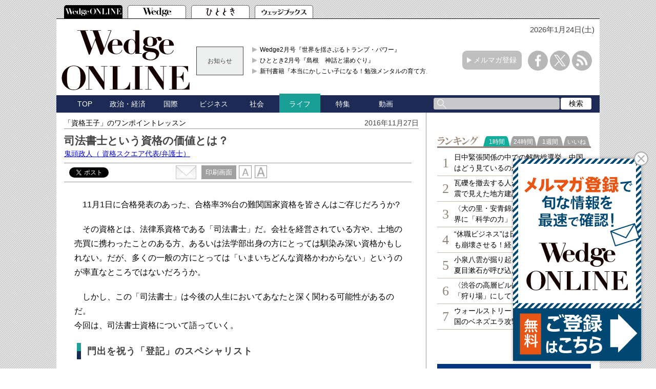

--- FILE ---
content_type: text/html; charset=utf-8
request_url: https://wedge.ismedia.jp/articles/-/8317
body_size: 15721
content:

<!DOCTYPE html>
<html>
<head>
<meta charset="UTF-8">
<meta content="width=1060" name="viewport" />
<meta name="format-detection" content="telephone=no">


<script>
  dataLayer = [{
    'articleId': '8317',
    'title': '司法書士という資格の価値とは？',
    'author': '鬼頭政人',
    'column': '「資格王子」のワンポイントレッスン',
    'totalPage': '2',
    'pubDate': '2016/11/27 06:40:00',
    'elapsedDays': '3345',
    'sourceMedia': 'Online',
    'sourceIssue': '',
    'recommendArticle': '',
    'releaseDate': '',
    'customSection': 'ONLINE'
  }];
</script>


<!-- Google Tag Manager -->
<script>(function(w,d,s,l,i){w[l]=w[l]||[];w[l].push({'gtm.start':
new Date().getTime(),event:'gtm.js'});var f=d.getElementsByTagName(s)[0],
j=d.createElement(s),dl=l!='dataLayer'?'&l='+l:'';j.async=true;j.src=
'https://www.googletagmanager.com/gtm.js?id='+i+dl;f.parentNode.insertBefore(j,f);
})(window,document,'script','dataLayer','GTM-PGSMXW7');</script>
<!-- End Google Tag Manager -->

<link rel="canonical" href="https://wedge.ismedia.jp/articles/-/8317">
<title>司法書士という資格の価値とは？ 　Wedge ONLINE(ウェッジ・オンライン)</title>
<meta name="description" content="司法書士、多くの一般の方にとっては「いまいちどんな資格かわからない」というのが率直なところではないだろうか。" />
<meta name="keywords" content=",isMedia,WEDGE,ウェッジ" />
<meta name="DC.title" content="司法書士という資格の価値とは？" />
<meta name="DC.date" content="2016-11-27" />

<link rel="shortcut icon" href="https://wedge.ismcdn.jp/common/images/v5/favicon.ico"  type="image/vnd.microsoft.icon" />
<link rel="apple-touch-icon" href="https://wedge.ismcdn.jp/common/images/v5/apple-touch-icon.png" />
<link rel="icon" type="image/png" href="https://wedge.ismcdn.jp/common/images/v5/android-chrome-192×192.png">
<link rel="alternate" type="application/rss+xml" title="Wedge ONLINE 総合RSS" href="https://wedge.ismedia.jp/list/feed/rss" />


<meta property="fb:app_id" content="759644558596353">
<meta property="og:locale" content="ja_JP">
<meta property="og:title" content="司法書士という資格の価値とは？">
<meta property="og:site_name" content="Wedge ONLINE(ウェッジ・オンライン)">
<meta property="og:image" content="https://wedge.ismcdn.jp/mwimgs/b/2/1024/img_b2c67314a70c39ba8f17636c9dc581063847741.jpg">
<meta property="og:type" content="article">
<meta property="og:url" content="https://wedge.ismedia.jp/articles/-/8317">
<meta property="og:description" content="司法書士、多くの一般の方にとっては「いまいちどんな資格かわからない」というのが率直なところではないだろうか。">
<meta name="twitter:card" content="summary_large_image">
<meta name="twitter:site" content="@WEDGE_ONLINE">
<meta name="twitter:url" content="https://wedge.ismedia.jp/articles/-/8317">
<meta name="twitter:title" content="司法書士という資格の価値とは？">
<meta name="twitter:description" content="司法書士、多くの一般の方にとっては「いまいちどんな資格かわからない」というのが率直なところではないだろうか。">
<meta name="twitter:image" content="https://wedge.ismcdn.jp/mwimgs/b/2/1024/img_b2c67314a70c39ba8f17636c9dc581063847741.jpg">

<meta name="robots" content="max-image-preview:large">

<link rel="preconnect" href="https://wedge.ismcdn.jp/" crossorigin>
<link rel="preconnect" href="https://www.googletagmanager.com" crossorigin>
<link rel="preconnect" href="https://securepubads.g.doubleclick.net" crossorigin>
<link rel="preconnect" href="https://flux-cdn.com" crossorigin>
<link rel="preconnect" href="https://pagead2.googlesyndication.com" crossorigin>
<link rel="preconnect" href="https://www.google-analytics.com" crossorigin><script type="application/ld+json">
[{"@context":"http://schema.org","@type":"WebSite","name":"Wedge ONLINE","alternateName":"Wedge ONLINE(ウェッジ・オンライン)","sameAs":["https://www.facebook.com/Wedge.ONLINE","https://twitter.com/WEDGE_ONLINE"],"url":"https://wedge.ismedia.jp","potentialAction":{"@type":"SearchAction","target":"https://wedge.ismedia.jp/search?fulltext={fulltext}","query-input":"required name=fulltext"}},{"@context":"http://schema.org","@type":"BreadcrumbList","itemListElement":[{"@type":"ListItem","position":1,"item":{"@type":"WebPage","@id":"https://wedge.ismedia.jp","name":"Wedge ONLINE"}},{"@type":"ListItem","position":2,"item":{"@type":"WebPage","@id":"/subcategory/%E3%83%A9%E3%82%A4%E3%83%95","name":"ライフの記事一覧"}},{"@type":"ListItem","position":3,"item":{"@id":"https://wedge.ismedia.jp/articles/-/8317","name":"司法書士という資格の価値とは？"}}]},{"@context":"http://schema.org","@type":"NewsArticle","mainEntityOfPage":{"@type":"WebPage","@id":"https://wedge.ismedia.jp/articles/-/8317"},"headline":"司法書士という資格の価値とは？","image":{"@type":"ImageObject","url":"https://wedge.ismcdn.jp/mwimgs/b/2/1280wm/img_b2c67314a70c39ba8f17636c9dc581063847741.jpg","width":"1280","height":"853"},"datePublished":"2016-11-27T06:40:00+09:00","dateModified":"2016-11-27T06:38:41+09:00","author":{"@type":"Person","name":"鬼頭政人","jobTitle":" 資格スクエア代表/弁護士"},"description":"司法書士、多くの一般の方にとっては「いまいちどんな資格かわからない」というのが率直なところではないだろうか。","publisher":{"@type":"Organization","name":"Wedge ONLINE","url":"https://wedge.ismedia.jp","logo":{"@type":"ImageObject","url":"https://wedge.ismcdn.jp/common/wedge/images/v1/logo/wedgeonline.png"}}}]
</script>

<link rel="stylesheet" href="https://wedge.ismcdn.jp/resources/wedge/css/v1/reset.css">
<link rel="stylesheet" href="https://wedge.ismcdn.jp/resources/wedge/css/v1/base.css?rd=202510201151">
<link rel="stylesheet" href="https://wedge.ismcdn.jp/resources/wedge/css/v1/article.css?rd=202510201151">

<link rel="stylesheet" href="https://wedge.ismcdn.jp/common/js/lib/quote-tweet/quote-tweet.css">
<link rel="stylesheet" href="https://wedge.ismcdn.jp/common/js/lib/fancybox2/jquery.fancybox.css">
<link rel="stylesheet" href="https://wedge.ismcdn.jp/common/js/lib/bxslider/jquery.bxslider.css">

<script type="text/javascript" async="async" src="//widgets.outbrain.com/outbrain.js"></script>
<script data-ad-client="ca-pub-4933503217016793" async src="https://pagead2.googlesyndication.com/pagead/js/adsbygoogle.js"></script>

<script async src="https://www.googletagservices.com/tag/js/gpt.js"></script>

<!-- FLUX head -->
<script async="async" src="https://flux-cdn.com/client/1000088/wedge_1232.min.js"></script>
<script type="text/javascript">
  window.pbjs = window.pbjs || {que: []};
</script>
<!-- /FLUX head -->

<!-- DFP head -->
<script async='async' src='https://securepubads.g.doubleclick.net/tag/js/gpt.js'></script>
<script type="text/javascript">
  window.googletag = window.googletag || {cmd: []};
</script>
<!-- /DFP head -->

<!-- Define callback function -->
<script type="text/javascript">
  window.fluxtag = {
    readyBids: {
      prebid: false,
      amazon: false,
      google: false
    },
    failSafeTimeout: 3e3, 
    isFn: function isFn(object) {
      var _t = 'Function';
      var toString = Object.prototype.toString;
      return toString.call(object) === '[object ' + _t + ']';
    },
    launchAdServer: function() {
      if (!fluxtag.readyBids.prebid || !fluxtag.readyBids.amazon) {
        return;
      }
      fluxtag.requestAdServer();
    },
    requestAdServer: function() {
      if (!fluxtag.readyBids.google) {
        fluxtag.readyBids.google = true;
        googletag.cmd.push(function () {
          if (!!(pbjs.setTargetingForGPTAsync) && fluxtag.isFn(pbjs.setTargetingForGPTAsync)) {
            pbjs.que.push(function () {
              pbjs.setTargetingForGPTAsync();
            });
          }
          googletag.pubads().refresh();
        });
      }
    }
  };
</script>
<!-- /Define callback function -->

<!-- DFP callback function -->
<script type="text/javascript">
  setTimeout(function() {
    fluxtag.requestAdServer();
  }, fluxtag.failSafeTimeout);
</script>
<!-- /DFP callback function -->

<!-- APS head -->
<script type='text/javascript'>
  ! function (a9, a, p, s, t, A, g) {
    if (a[a9]) return;

    function q(c, r) {
      a[a9]._Q.push([c, r])
    }
    a[a9] = {
      init: function () {
        q("i", arguments)
      },
      fetchBids: function () {
        q("f", arguments)
      },
      setDisplayBids: function () {},
      targetingKeys: function () {
        return []
      },
      _Q: []
    };
    A = p.createElement(s);
    A.async = !0;
    A.src = t;
    g = p.getElementsByTagName(s)[0];
    g.parentNode.insertBefore(A, g)
  }("apstag", window, document, "script", "//c.amazon-adsystem.com/aax2/apstag.js");
  apstag.init({
    pubID: '6beb484a-4d36-4d32-a872-ddec14e5f2f0', 
    adServer: 'googletag',
    bidTimeout: 1e3,
        schain: {
        complete: 1,
        ver: '1.0',
            nodes: [
                {
                  asi: 'datatailor.co.jp',
                  sid: '11',
                  hp: '1',
                }
            ]} 
  });
  apstag.fetchBids({
    slots: [{
      slotID: 'div-gpt-ad-pc_header_1stbanner',
      slotName: '/3813577967/wedge_pc_header_1stbanner_all_4c1001',
      sizes: [[640, 90]]
   },
   {
      slotID: 'div-gpt-ad-pc_column_1strec',
      slotName: '/3813577967/wedge_pc_column_1strec_all_4c1011',
      sizes: [[300, 250]]
   },
   {
      slotID: 'div-gpt-ad-pc_column_2ndrec',
      slotName: '/3813577967/wedge_pc_column_2ndrec_all_4c1012',
      sizes: [[300, 600], [300, 250]]
   },
   {
      slotID: 'div-gpt-ad-pc_column_3rdrec',
      slotName: '/3813577967/wedge_pc_column_3rdrec_all_4c1013',
      sizes: [[300, 600], [300, 250]]
   },
   {
      slotID: 'div-gpt-ad-pc_column_4threc',
      slotName: '/3813577967/wedge_pc_column_4threc_all_4c1014',
      sizes: [[300, 600], [300, 250]]
   },
   {
      slotID: 'div-gpt-ad-pc_middle_1stbanner',
      slotName: '/3813577967/wedge_pc_middle_1stbanner_all_4c1002',
      sizes: [[640, 90]]
   },
   {
      slotID: 'div-gpt-ad-pc_middleleft_1strec',
      slotName: '/3813577967/wedge_pc_middleleft_1strec_all_4c1003',
      sizes: [[336, 280], [300, 250]]
   },
   {
      slotID: 'div-gpt-ad-pc_middleright_1strec',
      slotName: '/3813577967/wedge_pc_middleright_1strec_all_4c1004',
      sizes: [[336, 280], [300, 250]]
   },
   {
      slotID: 'div-gpt-ad-pc_footer_overlay',
      slotName: '/3813577967/wedge_pc_footer_overlay_all_4c1092',
      sizes: [[728, 90]]
   }]
   }, function (bids) {
    googletag.cmd.push(function () {
      apstag.setDisplayBids();
      fluxtag.readyBids.amazon = true;
      fluxtag.launchAdServer();
    });
  });
</script>
<!-- /APS head -->

<!-- DFP Ad Unit -->
<script type="text/javascript">
  googletag.cmd.push(function () {
    googletag.defineSlot('/3813577967/wedge_pc_header_1stbanner_all_4c1001', [[640, 90], [1, 1]], 'div-gpt-ad-pc_header_1stbanner').addService(googletag.pubads());
    googletag.defineSlot('/3813577967/wedge_pc_column_1strec_all_4c1011', [[300, 250], [1, 1]], 'div-gpt-ad-pc_column_1strec').addService(googletag.pubads());
    googletag.defineSlot('/3813577967/wedge_pc_column_2ndrec_all_4c1012', [[300, 600], [300, 250], [1, 1]], 'div-gpt-ad-pc_column_2ndrec').addService(googletag.pubads());
    googletag.defineSlot('/3813577967/wedge_pc_column_3rdrec_all_4c1013', [[300, 600], [300, 250], [1, 1]], 'div-gpt-ad-pc_column_3rdrec').addService(googletag.pubads());
    googletag.defineSlot('/3813577967/wedge_pc_column_4threc_all_4c1014', [[300, 600], [300, 250], [1, 1]], 'div-gpt-ad-pc_column_4threc').addService(googletag.pubads());
    googletag.defineSlot('/3813577967/wedge_pc_middle_1stbanner_all_4c1002', [[640, 90], [1, 1]], 'div-gpt-ad-pc_middle_1stbanner').addService(googletag.pubads());
    googletag.defineSlot('/3813577967/wedge_pc_middleleft_1strec_all_4c1003', [[336, 280], [300, 250], [1, 1]], 'div-gpt-ad-pc_middleleft_1strec').addService(googletag.pubads());
    googletag.defineSlot('/3813577967/wedge_pc_middleright_1strec_all_4c1004', [[336, 280], [300, 250], [1, 1]], 'div-gpt-ad-pc_middleright_1strec').addService(googletag.pubads());
    googletag.defineSlot('/3813577967/wedge_pc_footer_overlay_all_4c1092', [[728, 90], [1, 1]], 'div-gpt-ad-pc_footer_overlay').addService(googletag.pubads());
    googletag.defineSlot('/3813577967/wedge_pc_middle_1stinfeed_all_4c1051', ['fluid', [1, 1]], 'div-gpt-ad-pc_middle_1stinfeed').addService(googletag.pubads());
    googletag.defineSlot('/3813577967/wedge_pc_middle_2ndinfeed_all_4c1052', [[1, 1], 'fluid'], 'div-gpt-ad-pc_middle_2ndinfeed').addService(googletag.pubads());
    googletag.defineSlot('/3813577967/wedge_pc_middle_3rdinfeed_all_4c1053', [[1, 1], 'fluid'], 'div-gpt-ad-pc_middle_3rdinfeed').addService(googletag.pubads());
    googletag.pubads().setTargeting("env","live");
    googletag.pubads().collapseEmptyDivs();
    googletag.pubads().disableInitialLoad();
    googletag.pubads().enableSingleRequest();
    googletag.enableServices();
    if (!!(window.pbFlux) && !!(window.pbFlux.prebidBidder) && fluxtag.isFn(window.pbFlux.prebidBidder)) {
      pbjs.que.push(function () {
        window.pbFlux.prebidBidder();
      });
    } else {
      fluxtag.readyBids.prebid = true;
      fluxtag.launchAdServer();
    }
  });
</script>
<!-- /DFP Ad Unit -->

<!-- popIn head -->
<script type="text/javascript">
    (function() {
        var pa = document.createElement('script'); pa.type = 'text/javascript'; pa.charset = "utf-8"; pa.async = true;
        pa.src = window.location.protocol + "//api.popin.cc/searchbox/wedge_ismedia.js";
        var s = document.getElementsByTagName('script')[0]; s.parentNode.insertBefore(pa, s);
    })(); 
</script>
<!-- /popIn head -->

<!-- yahoo head -->
<script async src="https://yads.c.yimg.jp/js/yads-async.js"></script>
<!-- /yahoo head -->

<!-- MicroAd head -->
<script type="text/javascript">
    var microadCompass = microadCompass || {};
    microadCompass.queue = microadCompass.queue || [];
    </script>
<script type="text/javascript" charset="UTF-8" src="//j.microad.net/js/compass.js" onload="new microadCompass.AdInitializer().initialize();" async></script>
<!-- /MicroAd head -->

<script async src="https://securepubads.g.doubleclick.net/tag/js/gpt.js"></script>
<script>
  window.googletag = window.googletag || {cmd: []};
  googletag.cmd.push(function() {
       googletag.defineSlot('/3813577967/wedge_pc_inread', [[1, 1], 'fluid'], 'div-gpt-ad-1571807889987-0').addService(googletag.pubads());
       googletag.defineSlot('/3813577967/wedge_pc_article_text', ['fluid', [1, 1]], 'div-gpt-ad-1571807935456-0').addService(googletag.pubads());
       googletag.defineSlot('/3813577967/wedge_pc_article_infeed_1', [[1, 1], 'fluid'], 'div-gpt-ad-1572262153884-0').addService(googletag.pubads());
        googletag.defineSlot('/3813577967/wedge_pc_billboard', [[1, 1], [728, 90], [970, 90], [970, 250]], 'div-gpt-ad-1571194127074-0').setTargeting('position', ['pc-billboard']).addService(googletag.pubads());
        googletag.defineSlot('/3813577967/wedge_pc_1st_rect', ['fluid', [300, 600], [1, 1], [300, 250]], 'div-gpt-ad-1571216830948-0').setTargeting('position', ['pc-rect']).addService(googletag.pubads());
        googletag.defineSlot('/3813577967/wedge_pc_2nd_rect', [[300, 600], [1, 1], 'fluid', [300, 250]], 'div-gpt-ad-1571281383015-0').setTargeting('position', ['pc-rect']).addService(googletag.pubads());
        googletag.defineSlot('/3813577967/wedge_pc_3rd_rect', [[1, 1], [300, 250], 'fluid', [300, 600]], 'div-gpt-ad-1571281512247-0').setTargeting('position', ['pc-rect']).addService(googletag.pubads());
        googletag.defineSlot('/3813577967/wedge_pc_main_rect_left', ['fluid', [300, 250], [1, 1]], 'div-gpt-ad-1571281638483-0').setTargeting('position', ['pc-rect']).addService(googletag.pubads());
        googletag.defineSlot('/3813577967/wedge_pc_main_rect_right', [[300, 250], [1, 1], 'fluid'], 'div-gpt-ad-1571281702850-0').setTargeting('position', ['pc-rect']).addService(googletag.pubads());
    googletag.pubads().setTargeting("adparam","prod");
      googletag.pubads().setTargeting("articleId","8317");
      googletag.pubads().setTargeting("category", ["ライフ"]);
    googletag.pubads().setTargeting("display", ["article"]);
    googletag.pubads().setTargeting('ism_seg_wedge',(function(){try{return document.cookie.match(new RegExp("ismtdsegs=(.*?)(?:;|$)"))[1].split(',').filter(function(o){return o!=='';});}catch(err){return [];}})());
    googletag.pubads().enableSingleRequest();
    googletag.pubads().collapseEmptyDivs();
    googletag.enableServices();
    
  });
</script>



</head>
<body>
<!-- Google Tag Manager (noscript) -->
<noscript><iframe src="https://www.googletagmanager.com/ns.html?id=GTM-PGSMXW7"
height="0" width="0" style="display:none;visibility:hidden"></iframe></noscript>
<!-- End Google Tag Manager (noscript) -->

<div id="fb-root"></div>
<script async defer crossorigin="anonymous" src="https://connect.facebook.net/ja_JP/sdk.js#xfbml=1&appId=759644558596353&version=v14.0" nonce="PfINaRyW"></script>


<script>!function(d,s,id){var js,fjs=d.getElementsByTagName(s)[0];if(!d.getElementById(id)){js=d.createElement(s);js.id=id;js.src="//platform.twitter.com/widgets.js";fjs.parentNode.insertBefore(js,fjs);}}(document,"script","twitter-wjs");</script>

<script src="https://apis.google.com/js/platform.js" async defer>{lang: 'ja'}</script><header class="header">
  <!-- ヘッダータブ -->
  <div class="header-tab">
    <nav>
      <ul class="tab">
        <li class="active wedge-online header-tab__item"><a href="/"></a></li>
        <li class="wedge header-tab__item"><a href="/list/wedge"></a></li>
        <li class="hitotoki header-tab__item"><a href="/list/hitotoki"></a></li>
        <li class="shoseki header-tab__item"><a href="/list/books"></a></li>
      </ul>
    </nav>
  </div>
  <div class="header-content-wrapper">
  <div class="date">
      <p>2026年1月24日(土)</p>
   </div>
    <!-- ヘッダーコンテンツ -->
    <div class="header-content">
      <div class="logo">
        <a href="/"><img src="https://wedge.ismcdn.jp/common/wedge/images/v1/logo/online_logo_w.svg" alt="Wedge ONLINE" width="250" height="117"></a>
      </div>
      
        <div class="header-info">
        <div class="title">
          お知らせ
        </div>
        <div class="content">
          <ul>
            <li>
              <a href="/list/wedge"  target="_blank">Wedge2月号『世界を揺さぶるトランプ・パワー』</a>
            </li>
            <li>
              <a href="/list/hitotoki"  target="_blank">ひととき2月号『島根　神話と湯めぐり』</a>
            </li>
            <li>
              <a href="https://wedge.ismedia.jp/ud/books/isbn/978-4-86310-306-1"  target="_blank">新刊書籍『本当にかしこい子になる！勉強メンタルの育て方』</a>
            </li>
          </ul>
        </div>
</div>

      <div class="mail-maga-box">
        <a href="/list/regist" target="_blank">メルマガ登録</a>
      </div>
      <div class="sns-icons">
        <ul>
          <li class="facebook-icon"><a href="https://www.facebook.com/Wedge.ONLINE" target="_blank"></a></li>
          <li class="x-icon"><a href="https://twitter.com/WEDGE_ONLINE" target="_blank"></a></li>
          <li class="rss-icon"><a href="https://wedge.ismedia.jp/list/feed/rss"></a></li>
        </ul>
      </div>
    </div>
  </div>
  <!-- ヘッダーナビゲーション -->
  <div class="header-nav-wrapper">
    <div class="header-nav">
      <nav>
        <ul>
          <li class=""><a href="/">TOP</a></li>
          <li class=""><a href="/subcategory/%E6%94%BF%E6%B2%BB%E3%83%BB%E7%B5%8C%E6%B8%88">政治・経済</a></li>
          <li class=""><a href="/subcategory/%E5%9B%BD%E9%9A%9B">国際</a></li>
          <li class=""><a href="/subcategory/%E3%83%93%E3%82%B8%E3%83%8D%E3%82%B9">ビジネス</a></li>
          <li class=""><a href="/subcategory/%E7%A4%BE%E4%BC%9A">社会</a></li>
          <li class="active"><a href="/subcategory/%E3%83%A9%E3%82%A4%E3%83%95">ライフ</a></li>
          <li class=""><a href="/list/special">特集</a></li>
          <li class=""><a href="/category/movie">動画</a></li>
          <li>
            <form method='get' action='/search'>
              <div class="search-box">
                <div class="input-box">
                  <input type="text" name="fulltext" value="">
                </div>
                <div class="search-button">
                  <input type="submit" value="検索">
                </div>
              </div>
            </form>
          </li>
        </ul>
      </nav>
    </div>
  </div>
</header>

<div class="main">
  <div class="main-content">
    <article class="article">
      <div class="article-wrapper">
        <div class="article-header">
          <div class="article-name"><a href="/category/shikaku">「資格王子」のワンポイントレッスン</a></div>
          <p class="date">2016年11月27日</p>
          <div class="article-info">
            <h1 class="title">司法書士という資格の価値とは？</h1>
            <h2 class="sub-title"></h2>
<div class="author">
  <a href="/list/author/%E9%AC%BC%E9%A0%AD%E6%94%BF%E4%BA%BA" target="_blank" rel="noopener">
    鬼頭政人<span>（ 資格スクエア代表/弁護士）</span>
  </a>
</div>
          </div>
<div class="article-service">

<div class="social-btn">
  <div id="service" class="service clearfix">
    <div class="tooltwitter service-tools" style="margin-left:0;margin-right:5px;">
      <a href="https://twitter.com/share" class="twitter-share-button" data-count="horizontal" data-lang="ja" data-text="司法書士という資格の価値とは？ " data-url="https://wedge.ismedia.jp/articles/-/8317" data-counturl="https://wedge.ismedia.jp/articles/-/8317" data-via="WEDGE_ONLINE">Tweet</a><script type="text/javascript" src="https://platform.twitter.com/widgets.js"></script>
    </div>
    <div class="service-tools facebook" style="margin-left:0;">
      <div class="fb-share-button" data-href="https://wedge.ismedia.jp/articles/-/8317" data-layout="button_count"></div>
    </div>
  </div>
</div><div class="tool">
  <div class="mail">
    <a href="mailto:?body=司法書士という資格の価値とは？%0d%0a司法書士、多くの一般の方にとっては「いまいちどんな資格かわからない」というのが率直なところではないだろうか。-|Wedge ONLINE%0d%0ahttps://wedge.ismedia.jp/articles/-/8317">
      <img src="https://wedge.ismcdn.jp/common/wedge/images/v1/common/mail.png" alt="" width="40" height="27">
    </a>
  </div>
  <div class="print">
    <a href="/articles/print/8317" class="" target="_blank"><span>印刷画面</span></a>
  </div>
  <div class="font">
    <img src="https://wedge.ismcdn.jp/common/wedge/images/v1/common/normal-font.png" alt="normal" width="25" height="26">
    <img src="https://wedge.ismcdn.jp/common/wedge/images/v1/common/large-font.png" alt="large" width="25" height="26">
  </div>
</div></div><!-- End of .article-service -->        </div>

          <div class="article-body">
            <!--30日を過ぎた記事は「公開終了画面」を表示-->
               <p>　11月1日に合格発表のあった、合格率3%台の難関国家資格を皆さんはご存じだろうか?</p>

<p>　その資格とは、法律系資格である「司法書士」だ。会社を経営されている方や、土地の売買に携わったことのある方、あるいは法学部出身の方にとっては馴染み深い資格かもしれない。だが、多くの一般の方にとっては「いまいちどんな資格かわからない」というのが率直なところではないだろうか。</p>

<p>　しかし、この「司法書士」は今後の人生においてあなたと深く関わる可能性があるのだ。<br>
今回は、司法書士資格について語っていく。</p>

<h4>門出を祝う「登記」のスペシャリスト</h4>

<div class="image-area figure-center" style="width:450px;">
<img alt="" class="main-image lazy" src="/mwimgs/b/f/650wm/img_bfbb31888e616af0371c451413fccf5171266.jpg" width="539" height="321" data-srcset="https://wedge.ismcdn.jp/mwimgs/b/f/650wm/img_bfbb31888e616af0371c451413fccf5171266.jpg 1x, https://wedge.ismcdn.jp/mwimgs/b/f/1300wm/img_bfbb31888e616af0371c451413fccf5171266.jpg 2x" data-src="/mwimgs/b/f/650wm/img_bfbb31888e616af0371c451413fccf5171266.jpg">
<div class="caption">iStock</div>
</div>

<p>　司法書士は、不動産の売買や所有権の移転・法人の設立手続の際に登記申請手続を行う専門家だ。登記とは、土地や建物の権利の変更や会社設立を法務局に届出をし、社会に公示することである。登記申請は非常に厳格であり、また複雑である。</p>

<p>　専門家である司法書士に依頼することにより、その煩雑な手続を解消することができるのだ。不動産の購入や会社の設立は、一般的にその人たちにとっての人生の門出だ。そのような人生の門出をサポートできる「めでたい資格」と言えるかもしれない。</p>

<h4>遺言書や遺産相続、そういったお悩みにも対応</h4>

<p>「認知症になり、判断力が不十分になってしまったら……」</p>

<p>　預貯金の管理など、自らの財産を自分で守れない日がくるかもしれない。そんな時に成年後見制度の支援者としてサポートしてくれるのが、司法書士である。</p>

<p>　成年後見制度とは、判断能力が衰えてしまった人の財産管理や判断のサポートを行う立場の人を選出する制度のことである。成年後見人になるのに特別な資格は必要なく、親族が選出されるケースも多くある。では、なぜ司法書士が成年後見人として選出される場合があるのか?<br>
これにも専門知識に基づく業務ならではの理由がある。</p>

<p>　まず成年後見人になる手続や必要な書類は、一般の人が収集・作成するのが困難という点にある。時間をかければ解決する問題ではあるが、収支報告書や親族関係説明図などの専門知識も求められる。</p>

<p>　また司法書士を後見人とする場合、自分の身に万が一何か起きた場合でも、</p>

<p>・遺言執行<br>
・相続<br>
・不動産売却</p>

<p>　などの事柄を一貫して専門家である司法書士に依頼することができる。</p>

<p>　以上の事柄から、司法書士が成年後見制度の支援者として選出されるのである。このように考えると、司法書士は人々の「門出の場所」から「終わりの場所」までに広く関われる珍しい職種である。</p>

<p>　成年後見制度には、法定後見制度(判断能力が不十分な方のために家庭裁判所が支援者を選出する制度)と任意後見制度(判断能力が十分なうちに、支援者を自ら決める制度)があるが、<br>
詳細は今回割愛するので、興味のある方は是非調べていただきたい。</p>


          </div>
          
          <div class="article-end">
    <div class="next-page">
      <a href="?page=2">次ページ &raquo; 弁護士と司法書士、その違いは?</a>
    </div>
            </div>


<center>
  <table width="660" border="0" align="center">
  <tr>
  <td align="center" valign="middle">
  
  <!-- DFP wedge_pc_middleleft_1strec_all_4c1003 -->
  <div id='div-gpt-ad-pc_middleleft_1strec'>
    <script>
      googletag.cmd.push(function() { googletag.display('div-gpt-ad-pc_middleleft_1strec'); });
    </script>
  </div>
  <!-- /DFP wedge_pc_middleleft_1strec_all_4c1003 -->
  
  </td>
  <td align="center" valign="middle">
  
  <!-- DFP wedge_pc_middleright_1strec_all_4c1004 -->
  <div id='div-gpt-ad-pc_middleright_1strec'>
    <script>
      googletag.cmd.push(function() { googletag.display('div-gpt-ad-pc_middleright_1strec'); });
    </script>
  </div>
  <!-- /DFP wedge_pc_middleright_1strec_all_4c1004 -->
  
  </td>
  </tr>
  </table>
  </center>
  <br>
<div class="pagination">


<span class="number current">1</span>
<span class="number"><a href="/articles/-/8317?page=2">2</a></span>

            
<span class="next"><a href="/articles/-/8317?page=2"><span>次へ</span></a></span>
<!-- /pagination --></div>


          <div class="article-service">
<div class="back-number">
    <a href="/category/shikaku">バックナンバー</a>
</div>
<div class="sns-icons">
  <ul>
    <li class="facebook">
      <a href="https://www.facebook.com/share.php?u=https://wedge.ismedia.jp/articles/-/8317" onClick="window.open(encodeURI(decodeURI(this.href)), 'tweetwindow', 'width=650, height=470, personalbar=0, toolbar=0, scrollbars=1, sizable=1'); return false;" rel="nofollow">
        <img src="https://wedge.ismcdn.jp/common/wedge/images/v1/common/facebook-icon.png" alt="" width="30" height="30">
      </a>
    </li>
    <li class="x">
      <a href="https://twitter.com/intent/tweet?text=%E5%8F%B8%E6%B3%95%E6%9B%B8%E5%A3%AB%E3%81%A8%E3%81%84%E3%81%86%E8%B3%87%E6%A0%BC%E3%81%AE%E4%BE%A1%E5%80%A4%E3%81%A8%E3%81%AF%EF%BC%9F%20&url=https://wedge.ismedia.jp/articles/-/8317&via=WEDGE_ONLINE" onClick="window.open(encodeURI(decodeURI(this.href)), 'tweetwindow', 'width=650, height=470, personalbar=0, toolbar=0, scrollbars=1, sizable=1'); return false;">
        <img src="https://wedge.ismcdn.jp/common/wedge/images/v1/common/x-icon.png" alt="X" width="30" height="30">
      </a>
    </li>
    <li class="hatena">
      <a href="https://b.hatena.ne.jp/entry/https://wedge.ismedia.jp/articles/-/8317" class="hatena-bookmark-button" data-hatena-bookmark-title="Wedge" data-hatena-bookmark-layout="simple" title="このエントリーをはてなブックマークに追加">
      <img src="https://wedge.ismcdn.jp/common/wedge/images/v1/common/hatebu.png" alt="このエントリーをはてなブックマークに追加"  width="30" height="30"></a><script type="text/javascript" src="https://b.st-hatena.com/js/bookmark_button.js" charset="utf-8" async="async"></script>
    </li>
    <li class="pocket">
      <a class="pocket-color sns-color" href="https://getpocket.com/edit?url=https://wedge.ismedia.jp/articles/-/8317&title=%E5%8F%B8%E6%B3%95%E6%9B%B8%E5%A3%AB%E3%81%A8%E3%81%84%E3%81%86%E8%B3%87%E6%A0%BC%E3%81%AE%E4%BE%A1%E5%80%A4%E3%81%A8%E3%81%AF%EF%BC%9F%20" rel=”nofollow” onclick="javascript:window.open(encodeURI(decodeURI(this.href)), 'pkwindow', 'width=600, height=600, personalbar=0, toolbar=0, scrollbars=1');return false;" >
        <img src="https://wedge.ismcdn.jp/common/wedge/images/v1/common/pocket.png" alt="pocket" width="30" height="30">
      </a>
    </li>
  </ul>
</div>          </div>

      </div><!-- End of .article-wrapper -->
    </article>

<div class="new-article">
  <div class="title">
    <h2>新着記事</h2>
    <a class="more-load-btn" href="/category/online"><span>&raquo;もっと見る</span></a>
  </div>
  <div class="article-list">
    <div class="content-list">
      <ul>
        <li>
          <a href="/articles/-/40134">
            <div class="content-img">
              <img src="[data-uri]" data-src="https://wedge.ismcdn.jp/mwimgs/c/c/230m/img_ccc2d2fb4e3a96d37d87c3d03cfbec29996169.jpg" data-srcset="https://wedge.ismcdn.jp/mwimgs/c/c/230m/img_ccc2d2fb4e3a96d37d87c3d03cfbec29996169.jpg 1x, https://wedge.ismcdn.jp/mwimgs/c/c/460m/img_ccc2d2fb4e3a96d37d87c3d03cfbec29996169.jpg 2x" alt="" class="lazy" width="230" height="153">
            </div>
            <div class="content-title">〈渋谷の高層ビルは”山の頂”？〉渋谷を…</div>
          </a>
        </li>
        <li>
          <a href="/articles/-/40144">
            <div class="content-img">
              <img src="[data-uri]" data-src="https://wedge.ismcdn.jp/mwimgs/7/d/230m/img_7def8f21e55da51b24c7dd8eb37f4e78841924.jpg" data-srcset="https://wedge.ismcdn.jp/mwimgs/7/d/230m/img_7def8f21e55da51b24c7dd8eb37f4e78841924.jpg 1x, https://wedge.ismcdn.jp/mwimgs/7/d/460m/img_7def8f21e55da51b24c7dd8eb37f4e78841924.jpg 2x" alt="" class="lazy" width="230" height="153">
            </div>
            <div class="content-title">日中緊張関係の中での解散総選挙、中国は…</div>
          </a>
        </li>
        <li>
          <a href="/articles/-/40143">
            <div class="content-img">
              <img src="[data-uri]" data-src="https://wedge.ismcdn.jp/mwimgs/8/4/230m/img_84534d9c05b775dbaa3dc0fea3a33ee21299260.jpg" data-srcset="https://wedge.ismcdn.jp/mwimgs/8/4/230m/img_84534d9c05b775dbaa3dc0fea3a33ee21299260.jpg 1x, https://wedge.ismcdn.jp/mwimgs/8/4/460m/img_84534d9c05b775dbaa3dc0fea3a33ee21299260.jpg 2x" alt="" class="lazy" width="230" height="153">
            </div>
            <div class="content-title">瓦礫を撤去する人がいない…能登半島地震…</div>
          </a>
        </li>
        <li>
          <a href="/articles/-/40136">
            <div class="content-img">
              <img src="[data-uri]" data-src="https://wedge.ismcdn.jp/mwimgs/9/7/230m/img_973af91240a3da0fe77547f16287fd70296203.jpg" data-srcset="https://wedge.ismcdn.jp/mwimgs/9/7/230m/img_973af91240a3da0fe77547f16287fd70296203.jpg 1x, https://wedge.ismcdn.jp/mwimgs/9/7/460m/img_973af91240a3da0fe77547f16287fd70296203.jpg 2x" alt="" class="lazy" width="230" height="152">
            </div>
            <div class="content-title">“休職ビジネス”は日本の社会保障制度を…</div>
          </a>
        </li>
        <li>
          <a href="/articles/-/40132">
            <div class="content-img">
              <img src="[data-uri]" data-src="https://wedge.ismcdn.jp/mwimgs/3/d/230m/img_3d7e060994399a62bd935e6725f069281361575.jpg" data-srcset="https://wedge.ismcdn.jp/mwimgs/3/d/230m/img_3d7e060994399a62bd935e6725f069281361575.jpg 1x, https://wedge.ismcdn.jp/mwimgs/3/d/460m/img_3d7e060994399a62bd935e6725f069281361575.jpg 2x" alt="" class="lazy" width="230" height="153">
            </div>
            <div class="content-title">〈大の里・安青錦が躍進した理由〉相撲界…</div>
          </a>
        </li>
        <li>
             <!-- /3813577967/wedge_pc_article_infeed_1 -->
<div id='div-gpt-ad-1572262153884-0'>
  <script>
    googletag.cmd.push(function() { googletag.display('div-gpt-ad-1572262153884-0'); });
  </script>
</div>

        </li>
      </ul>
    </div>
  </div>
</div>
<div class="feature-content">
  <div class="title">
    <h2>特集</h2>
    <a class="more-load-btn" href="/list/special"><span>&raquo;すべての特集を見る</span> </a>
  </div>
  <div class="slider">
    <div class="slide-controller">
      <img src="https://wedge.ismcdn.jp/common/wedge/images/v1/common/slider-prev.png" alt="prev">
    </div>
    <div class="content-img">
      <ul>
        <li class="active-img">
          <a href="/ud/special/696f23c1b5762233e8000000">
            <img src="[data-uri]" data-src="https://wedge.ismcdn.jp/mwimgs/f/b/353m/img_fb66276fd05279e5c43ee2ba8f7cef83890335.jpg" data-srcset="https://wedge.ismcdn.jp/mwimgs/f/b/353m/img_fb66276fd05279e5c43ee2ba8f7cef83890335.jpg 1x, https://wedge.ismcdn.jp/mwimgs/f/b/706m/img_fb66276fd05279e5c43ee2ba8f7cef83890335.jpg 2x" alt="" class="lazy" width="353" height="235">
          </a>
        </li>
          <li class="passive-img">
            <a href="/ud/special/695b5c0ca53aefd882000000">
            <img src="[data-uri]" data-src="https://wedge.ismcdn.jp/mwimgs/6/f/353m/img_6f728787a0fd5ac2f1fa4da912226efd1260331.jpg" data-srcset="https://wedge.ismcdn.jp/mwimgs/6/f/353m/img_6f728787a0fd5ac2f1fa4da912226efd1260331.jpg 1x, https://wedge.ismcdn.jp/mwimgs/6/f/706m/img_6f728787a0fd5ac2f1fa4da912226efd1260331.jpg 2x" alt="" class="lazy" width="353" height="235">
            </a>
          </li>
          <li class="passive-img">
            <a href="/ud/special/692542b0b576229587000000">
            <img src="[data-uri]" data-src="https://wedge.ismcdn.jp/mwimgs/e/e/353m/img_eefdfe7ba75812fe7f368f60d9aee17a1348207.jpg" data-srcset="https://wedge.ismcdn.jp/mwimgs/e/e/353m/img_eefdfe7ba75812fe7f368f60d9aee17a1348207.jpg 1x, https://wedge.ismcdn.jp/mwimgs/e/e/706m/img_eefdfe7ba75812fe7f368f60d9aee17a1348207.jpg 2x" alt="" class="lazy" width="353" height="235">
            </a>
          </li>
          <li class="passive-img">
            <a href="/ud/special/691e7d3ab57622b7e4000003">
            <img src="[data-uri]" data-src="https://wedge.ismcdn.jp/mwimgs/6/9/353m/img_6940f9636f3c523ba91fcbbcc15fde49847867.jpg" data-srcset="https://wedge.ismcdn.jp/mwimgs/6/9/353m/img_6940f9636f3c523ba91fcbbcc15fde49847867.jpg 1x, https://wedge.ismcdn.jp/mwimgs/6/9/706m/img_6940f9636f3c523ba91fcbbcc15fde49847867.jpg 2x" alt="" class="lazy" width="353" height="235">
            </a>
          </li>
          <li class="passive-img">
            <a href="/ud/special/691e7cfab57622b7e4000001">
            <img src="[data-uri]" data-src="https://wedge.ismcdn.jp/mwimgs/8/0/353m/img_80e95a3187a56fa0573d955ed2f306aa172308.jpg" data-srcset="https://wedge.ismcdn.jp/mwimgs/8/0/353m/img_80e95a3187a56fa0573d955ed2f306aa172308.jpg 1x, https://wedge.ismcdn.jp/mwimgs/8/0/706m/img_80e95a3187a56fa0573d955ed2f306aa172308.jpg 2x" alt="" class="lazy" width="353" height="235">
            </a>
          </li>
      </ul>
    </div>
    <div class="content-title"><a href="/ud/special/691e7cfab57622b7e4000001">世界を揺さぶるトランプ・パワー</a></div>
    <div class="bullets">
      <ul>
        <li></li>
        <li></li>
        <li></li>
        <li></li>
        <li></li>
      </ul>
    </div>
    <div class="slide-controller">
      <img src="https://wedge.ismcdn.jp/common/wedge/images/v1/common/slider-next.png" alt="next">
    </div>
  </div>
  <div class="content-list">
    <ul>
        <li>
          <a href="/ud/special/696f23c1b5762233e8000000">世界を揺さぶるトランプ・パワー</a>
        </li>
        <li>
          <a href="/ud/special/695b5c0ca53aefd882000000">下水道からの警告</a>
        </li>
        <li>
          <a href="/ud/special/692542b0b576229587000000">「存立危機事態」発言と日中関係</a>
        </li>
        <li>
          <a href="/ud/special/691e7d3ab57622b7e4000003">令和の京都地図</a>
        </li>
        <li>
          <a href="/ud/special/691e7cfab57622b7e4000001">未来を拓く「SF思考」 停滞日本を解き放て</a>
        </li>
    </ul>
    <a class="more-load-btn" href="/list/special">
      <span>&raquo;もっと見る</span>
    </a>
  </div>
</div><!--  ad tags Size: 0x0 ZoneId:1587404-->
<script type="text/javascript" src="https://js.mediams.mb.softbank.jp/t/587/404/a1587404.js"></script>
  </div><!-- End of .main-content -->

<div class="sidebar">
  <div class="sidebar-content">
    <div class="web-advertising">
<!-- DFP wedge_pc_column_1strec_all_4c1011 -->
<div id='div-gpt-ad-pc_column_1strec' style='min-height: 250px;'>
<script>
    googletag.cmd.push(function() { googletag.display('div-gpt-ad-pc_column_1strec'); });
</script>
</div>
<!-- /DFP wedge_pc_column_1strec_all_4c1011 -->
</div>
    
    <div class="ranking">
      <div class="title">
        <p>ランキング</p>
      </div>
      <ul class="rank-tab">
        <li class="active"><div class="tab-text">1時間</div>
        </li>
        <li><div class="tab-text">24時間</div>
        </li>
        <li><div class="tab-text">1週間</div>
        </li>
        <li><div class="tab-text">いいね</div>
        </li>
      </ul>


      <div class="rank-tabcontent active">
        <div class="content">
          <ul>
              <li><span>1</span><a href="/articles/-/40144">日中緊張関係の中での解散総選挙、中国はどう見ているのか…</a></li>
              <li><span>2</span><a href="/articles/-/40143">瓦礫を撤去する人がいない…能登半島地震で見えた地方建設…</a></li>
              <li><span>3</span><a href="/articles/-/40132">〈大の里・安青錦が躍進した理由〉相撲界に「科学の力」を…</a></li>
              <li><span>4</span><a href="/articles/-/40136">“休職ビジネス”は日本の社会保障制度をも崩壊させる！経…</a></li>
              <li><span>5</span><a href="/articles/-/40116">小泉八雲が掘り起こした「日本の美」と夏目漱石が呼び込ん…</a></li>
              <li><span>6</span><a href="/articles/-/40134">〈渋谷の高層ビルは”山の頂”？〉渋谷を「狩り場」にして…</a></li>
              <li><span>7</span><a href="/articles/-/40123">ウォールストリート・ジャーナル紙が米国のベネズエラ攻撃…</a></li>
          </ul>
        </div>
        <a class="more-load-btn" href="/list/ranking"><span>&raquo;もっと見る</span></a>
      </div>
      <div class="rank-tabcontent">
        <div class="content">
          <ul>
              <li><span>1</span><a href="/articles/-/40144">日中緊張関係の中での解散総選挙、中国はどう見ているのか…</a></li>
              <li><span>2</span><a href="/articles/-/40136">“休職ビジネス”は日本の社会保障制度をも崩壊させる！経…</a></li>
              <li><span>3</span><a href="/articles/-/40132">〈大の里・安青錦が躍進した理由〉相撲界に「科学の力」を…</a></li>
              <li><span>4</span><a href="/articles/-/39317">こんな診断書なら、会社は「休職」を認めなくていい！メン…</a></li>
              <li><span>5</span><a href="/articles/-/40143">瓦礫を撤去する人がいない…能登半島地震で見えた地方建設…</a></li>
              <li><span>6</span><a href="/articles/-/40123">ウォールストリート・ジャーナル紙が米国のベネズエラ攻撃…</a></li>
              <li><span>7</span><a href="/articles/-/40116">小泉八雲が掘り起こした「日本の美」と夏目漱石が呼び込ん…</a></li>
          </ul>
        </div>
        <a class="more-load-btn" href="/list/ranking"><span>&raquo;もっと見る</span></a>
      </div>
      <div class="rank-tabcontent">
        <div class="content">
          <ul>
              <li><span>1</span><a href="/articles/-/40110">コンテナ船の欧州直行便が消滅！韓国の一つの港にも及ばな…</a></li>
              <li><span>2</span><a href="/articles/-/40116">小泉八雲が掘り起こした「日本の美」と夏目漱石が呼び込ん…</a></li>
              <li><span>3</span><a href="/articles/-/40115">ロシア経済の減速が鮮明なのに、戦争を続けられる２つの理…</a></li>
              <li><span>4</span><a href="/articles/-/40111">教員不足を起こした真の問題点、やるべきは教職科目の単位…</a></li>
              <li><span>5</span><a href="/articles/-/40133">トランプがグリーンランド領有を諦めない理由、本当に欲し…</a></li>
              <li><span>6</span><a href="/articles/-/40108">オスマン帝国の宿敵ロシアはソ連邦時代の対立を経てトルコ…</a></li>
              <li><span>7</span><a href="/articles/-/40077">日本のメディアが報じないベネズエラの石油にトランプがこ…</a></li>
          </ul>
        </div>
        <a class="more-load-btn" href="/list/ranking"><span>&raquo;もっと見る</span></a>
      </div>
      <div class="rank-tabcontent">
        <div class="content">
          <ul>
              <li><span>1</span><a href="/articles/-/40090">トランプの行動は「暴走」ではなく「脱中国」で一貫してい…</a></li>
              <li><span>2</span><a href="/articles/-/40092">ドクターイエローT4“中の人たち”が振り返るラストラン…</a></li>
              <li><span>3</span><a href="/articles/-/40096">スルメイカの漁獲枠拡大、失われる水産資源と民主主義</a></li>
              <li><span>4</span><a href="/articles/-/39999">【2026年を南鳥島レアアース開発の元年に】深海の静か…</a></li>
              <li><span>5</span><a href="/articles/-/39988">「賞味期限切れ」食品を生活保護申請者らに支給した徳島市…</a></li>
              <li><span>6</span><a href="/articles/-/40014">科学と法律事務所の仁義なき戦い！除草剤「ラウンドアップ…</a></li>
              <li><span>7</span><a href="/articles/-/40075">繰り返される中国の“対日威圧”、高市首相の「台湾有事」…</a></li>
          </ul>
        </div>
        <a class="more-load-btn" href="/list/ranking"><span>&raquo;もっと見る</span></a>
      </div>
    </div>
    
    <div class="web-advertising">
<!-- DFP wedge_pc_column_2ndrec_all_4c1012 -->
<div id='div-gpt-ad-pc_column_2ndrec'>
  <script>
    googletag.cmd.push(function() { googletag.display('div-gpt-ad-pc_column_2ndrec'); });
  </script>
</div>
<!-- /DFP wedge_pc_column_2ndrec_all_4c1012 -->
</div>
    <div class="web-advertising">
      <a href="/category/wedgeonlinepremium">
        <img src="[data-uri]" data-src="https://wedge.ismcdn.jp/common/wedge/images/v1/wedge/wedge-selection-logo-sizel-v3.jpg" alt="Wedge ONLINE PREMIUM" class="lazy" width="300" height="150">
      </a>
    </div>
    <div class="web-advertising">
<!-- DFP wedge_pc_column_3rdrec_all_4c1013 -->
<div id='div-gpt-ad-pc_column_3rdrec'>
  <script>
    googletag.cmd.push(function() { googletag.display('div-gpt-ad-pc_column_3rdrec'); });
  </script>
</div>
<!-- /DFP wedge_pc_column_3rdrec_all_4c1013 -->
</div>
    <div class="web-advertising">
<!-- DFP wedge_pc_column_4threc_all_4c1014 -->
<div id='div-gpt-ad-pc_column_4threc'>
  <script>
    googletag.cmd.push(function() { googletag.display('div-gpt-ad-pc_column_4threc'); });
  </script>
</div>
<!-- /DFP wedge_pc_column_4threc_all_4c1014 -->
</div>

    <ul class="side-books">
      <li class="side-books__item --wedge">
          <div class="title">月刊「Wedge」</div>
          <div class="futer-title">特集:世界を揺さぶるトランプ・パワー</div>
          <a href="/list/wedge">
          <div class="detail">
          <div class="cover">
            <img src="https://wedge.ismcdn.jp/mwimgs/5/9/105wm/img_5967015504425a9c16bc1294788054fc864064.jpg" alt="">
            <span class="more-load-btn">&raquo;詳細を見る</span>
          </div>
          <div class="summary">
            <div class="text">1月３日、トランプ大統領は自身のＳＮＳ「トゥルース・ソーシャル」で、ベネズエラに対する攻撃を成功させ、マドゥロ大統領を拘束したと発信し、世界に衝撃を与えた。自らを「平和の使者」と称していたトランプ氏だが、戦火の口火を切った格好だ。トランプ…</div>
          </div>
          </div>
        </a>
      </li>
      <li class="side-books__item --hitotoki">
          <div class="title">月刊「ひととき」</div>
          <div class="futer-title">特集:島根　神話と湯めぐり</div>
          <a href="/list/hitotoki">
          <div class="detail">
          <div class="cover">
            <img src="https://wedge.ismcdn.jp/mwimgs/7/8/105wm/img_781cfc904c0568219e134fd13da1c90f417330.jpg" alt="">
            <span class="more-load-btn">&raquo;詳細を見る</span>
          </div>
          <div class="summary">
            <div class="text">神々の国と呼ばれる島根県は、良質な温泉の宝庫でもあります。美肌の湯として知られる名湯から、世界遺産登録地区内に湧く温泉、山間にひっそりたたずむ情緒豊かな温泉街まで──。趣の異なる温泉が60カ所以上点在し、そこに息づく歴史を通して、神話の世…</div>
          </div>
          </div>
        </a>
      </li>
      <li class="side-books__item --books">
          <div class="title">ウェッジブックス</div>
          <div class="futer-title">ポップカルチャーのための法律入門（仮）</div>
          <a href="/ud/books/isbn/978-4-86310-309-2">
          <div class="detail">
          <div class="cover">
            <img src="https://wedge.ismcdn.jp/mwimgs/7/a/105wm/img_7aea626b6f8214730e3adcbee0c8cd8f93788.jpg" alt="ポップカルチャーのための法律入門（仮）">
            <span class="more-load-btn">&raquo;詳細を見る</span>
          </div>
          <div class="summary">
            <div class="text">ＡＩイラスト、ゲームシステム、トレパク疑惑、VTuber、サンプリング、切り抜き職人、同人誌、炎上広告……SNSをザワつかせたあの話題を、法的観点から徹底解説！！</div>
          </div>
          </div>
        </a>
      </li>
    </ul>
    
  <!-- yahoo -->
<div id="yads52982_639241"></div>
  <script>
  (function (window) {
    window.YJ_YADS = window.YJ_YADS || { tasks: [] };
    window.YJ_YADS.tasks.push(
      {
        yads_ad_ds: '52982_639241',
        yads_parent_element: 'yads52982_639241'
      }
    );
  })(window);
  </script>  
<!-- /yahoo -->

  </div>
</div>
</div><!-- End of .main -->

<div id="top-for-smartphone" style="display:none;">
<div><a href="https://wedge.ismedia.jp/articles/-/8317" class="changedevice"><img src="https://wedge.ismcdn.jp/common/images/v5/top-for-smartphone.jpg" alt="スマートフォン版で表示" /></a></div>
</div>

<footer class="footer">
<div class="footer-content">
    <div class="corp-prof">
      <div class="corp-name">
        <a href="https://www.wedge.co.jp/" target="_blank" rel="noopener"><img src="https://wedge.ismcdn.jp/common/wedge/images/v1/common/footer-logo.png" alt="logo" width="220" height="31"></a>
      </div>
      <div class="copyrite">
        &lsaquo;Copyright &copy 1997-2026 Wedge All Rights Reserved.&rsaquo;</p>
      </div>
    </div>
    <div class="footer-nav">
      <ul class="block">
        <li class="content-block">
          <div class="content-nav">
            <nav>
              <ul>
                <li><a href="/category/online">最新記事一覧</a>
                </li>
                <li><a href="/list/ranking">ランキング</a>
                </li>
                <li><a href="/list/special">特集一覧</a>
                </li>
                <li><a href="/list/regist" target="_blank">メルマガ登録</a>
                </li>
              </ul>
            </nav>
          </div>
        </li>
        <li class="content-block">
          <div class="corp-nav">
            <nav>
              <ul>
                <li><a href="https://www.wedge.co.jp/category/corporate" target="_blank">会社案内</a>
                </li>
                <li><a href="https://www.wedge.co.jp/list/recruit" target="_blank">採用情報</a>
                </li>
                <li><a href="https://www.wedge.co.jp/category/copyright" target="_blank">著作権について</a>
                </li>
                <li><a href="https://www.wedge.co.jp/category/privacy2" target="_blank">プライバシーポリシーについて</a></li>
                <li><a href="https://www.wedge.co.jp/category/privacy" target="_blank">特定商取引法に基づく表示</a></li>

                <li>
                  <a href="https://www.wedge.co.jp/list/onlinead" target="_blank">広告のご案内</a>
                </li>
                <li>
                  <a href="https://secure.wedge.co.jp/info/index.php?pram=5wiq" target="_blank">お問い合わせ</a>
                </li>
              </ul>
            </nav>
          </div>
        </li>
        <li class="content-block">
          <div class="book-nav">
            <nav>
              <ul>
                <li><a href="/list/wedge">月刊Wedge</a>
                </li>
                <li><a href="/list/hitotoki/">月刊ひととき</a>
                </li>
                <li><a href="/list/books">ウェッジブックス</a>
                </li>
              </ul>
            </nav>
          </div>
        </li>
      </ul>
    </div>
    <div class="footer-sns-icons">
      <ul>
        <li class="facebook-icon"><a href="https://www.facebook.com/Wedge.ONLINE" target="_blank"></a>
        </li>
        <li class="x-icon"><a href="https://twitter.com/WEDGE_ONLINE" target="_blank"></a>
        </li>
        <li class="rss-icon"><a href="/list/feed/rss"></a>
        </li>
      </ul>
    </div>
  </div>
</footer>

<script src="//ajax.googleapis.com/ajax/libs/jquery/1.11.1/jquery.min.js"></script>
<script src="https://wedge.ismcdn.jp/common/js/lib/quote-tweet/quote-tweet.js"></script>
<script src="/common/js/lib/bxslider/jquery.bxslider.min.js"></script>
<script src="https://wedge.ismcdn.jp/common/js/lib/jquery.dwImageProtector.js?rd=20231220"></script>
<script src="https://wedge.ismcdn.jp/common/js/lib/fancybox2/jquery.fancybox.pack.js"></script>
<script src="https://wedge.ismcdn.jp/common/js/lib/lozad.min.js" defer></script>
<script src="https://wedge.ismcdn.jp/resources/wedge/js/v1/common.js?rd=202510201151"></script>
<script type="text/javascript" src="//cdn.taxel.jp/1183/rw.js" async="" charset="UTF-8"></script>
<!-- DFP wedge_pc_footer_overlay_all_4c1092 -->
    <div style="position:fixed; text-align: center; bottom:0; left:0; right:0; width:100%; background:rgba(0, 0, 0, 0); z-index:99998;">
<div id='div-gpt-ad-pc_footer_overlay'>
  <script>
    googletag.cmd.push(function() { googletag.display('div-gpt-ad-pc_footer_overlay'); });
  </script>
</div></div>
<!-- /DFP wedge_pc_footer_overlay_all_4c1092 -->
<!-- wedge_pc_ex_overlay_all_4c1096 -->
<div id="2abecbaf01a19fc2fe29bc60089825e8" style="visibility: hidden; width: 0px; height: 0px; display: none;">
    <script type="text/javascript">
            microadCompass.queue.push({
                    "spot": "2abecbaf01a19fc2fe29bc60089825e8"
            });
    </script>
</div>
<div id="ads-ADU-FVTQ1PUF"></div>
    <script>
      (function (w, d, s, i) {
        var CREATIVE_ID = "2abecbaf01a19fc2fe29bc60089825e8";
        var microadTag, countNumber = 0, isFindingMicroAdBanner = false;
       
        var findCreativeTagInterval = setInterval(findCreativeTag, 500);
        function findCreativeTag() {
          if (countNumber > 3) {
            clearInterval(findCreativeTagInterval);
            // add 2 following lines for Passback
            loadAdunit(microadTag.id);
            return;
          }
          if (isFindingMicroAdBanner) return;
          isFindingMicroAdBanner = true;
          var divTags = document.getElementsByTagName('div');
          countNumber = countNumber + 1;
          if (divTags && divTags.length) {
            for (var i = 0; i < divTags.length; i++) {
              var divTag = divTags[i];
              if (divTag && divTag.id && divTag.id.indexOf(CREATIVE_ID) > -1) {
                microadTag = divTag;
                microadTag.style.visibility = "hidden";
                if (microadTag && microadTag.getElementsByTagName('iframe') &&
                  microadTag.getElementsByTagName('iframe').length > 0) {
                  loadAdunit(microadTag.id);
                  clearInterval(findCreativeTagInterval);
                  break;
                }
              }
            }
          }
          isFindingMicroAdBanner = false;
        }
        function loadAdunit(microadBannerId) {
          w.adunitlength ? w.adunitlength.push('ADU-FVTQ1PUF') : w.adunitlength=['ADU-FVTQ1PUF']; var f=d.getElementsByTagName(s)[0], j=d.createElement(s);
          j.async=true; j.src='https://rise.enhance.co.jp/adu.js?id=' + i + '&matwName=matw_uuid' + '&clientTime=' + (new Date()).getTime() + '&maBannerId=' + microadBannerId;
          f.parentNode.insertBefore(j, f);
        }
      })(window, document, 'script', 'ADU-FVTQ1PUF');
    </script>
    <!-- /wedge_pc_ex_overlay_all_4c1096 -->

<div class="measurement" style="display:none;">
<script type="text/javascript" src="/oo/im/l.js"></script>
<script type="text/javascript">
//<![CDATA[
var miu = new MiU();
miu.locationInfo['media'] = 'wedge.ismedia.jp';
miu.locationInfo['skin'] = 'leafs/default';
miu.locationInfo['id'] = '8317';
miu.go();
//]]>
</script><noscript><div><img style="display:none;" src="/oo/im/n.gif" alt="" width="1" height="1" /></div></noscript>
</div>

<!-- User Insight PCDF Code Start : wedge.ismedia.jp -->
<script type="text/javascript">
<!--
var _uic = _uic ||{}; var _uih = _uih ||{};_uih['id'] = 50246;
_uih['lg_id'] = '';
_uih['fb_id'] = '';
_uih['tw_id'] = '';
_uih['uigr_1'] = ''; _uih['uigr_2'] = ''; _uih['uigr_3'] = ''; _uih['uigr_4'] = ''; _uih['uigr_5'] = '';
_uih['uigr_6'] = ''; _uih['uigr_7'] = ''; _uih['uigr_8'] = ''; _uih['uigr_9'] = ''; _uih['uigr_10'] = '';
/* DO NOT ALTER BELOW THIS LINE */
/* WITH FIRST PARTY COOKIE */
(function() {
var bi = document.createElement('scri'+'pt');bi.type = 'text/javascript'; bi.async = true;
bi.src = ('https:' == document.location.protocol ? 'https://bs' : 'http://c') + '.nakanohito.jp/b3/bi.js';
var s = document.getElementsByTagName('scri'+'pt')[0];s.parentNode.insertBefore(bi, s);
})();
//-->
</script>
<!-- User Insight PCDF Code End : wedge.ismedia.jp -->

<script type="text/javascript">
/* <![CDATA[ */
var google_conversion_id = 981448839;
var google_custom_params = window.google_tag_params;
var google_remarketing_only = true;
/* ]]> */
</script>
<script type="text/javascript" src="//www.googleadservices.com/pagead/conversion.js">
</script>
<noscript>
<div style="display:inline;">
<img height="1" width="1" style="border-style:none;" alt="" src="//googleads.g.doubleclick.net/pagead/viewthroughconversion/981448839/?value=0&amp;guid=ON&amp;script=0"/>
</div>
</noscript>
<script type="text/javascript" src="/oo/cl.js?rd=20190111"></script>
<script type="text/javascript">
 ISMLIB.fire({
  'ism_article_id':'8317',
  'ism_category':'「資格王子」のワンポイントレッスン',
  'ism_subcategories':['ライフ','ライフ','genre_all'],
  'ism_keywords':[],
  'ism_authors':['鬼頭政人'],
  'ism_title':'司法書士という資格の価値とは？',
  'ism_page':1,
  'ism_totalpage':2,
  'ism_lastpage':'no',
  'ism_model':'',
  'ism_modelid':'',
  'ism_themeportal':'',
  'ism_media':'wedge.ismedia.jp'
 });
</script>

<script type="text/javascript" class="microad_blade_track">
<!--
var microad_blade_jp = microad_blade_jp || { 'params' : new Array(), 'complete_map' : new Object() };
(function() {
var param = {'co_account_id' : '12985', 'group_id' : '', 'country_id' : '1', 'ver' : '2.1.0'};
microad_blade_jp.params.push(param);

var src = (location.protocol == 'https:')
? 'https://d-track.send.microad.jp/js/blade_track_jp.js' : 'http://d-cache.microad.jp/js/blade_track_jp.js';

var bs = document.createElement('script');
bs.type = 'text/javascript'; bs.async = true;
bs.charset = 'utf-8'; bs.src = src;

var s = document.getElementsByTagName('script')[0];
s.parentNode.insertBefore(bs, s);
})();
-->
</script>


</body>
</html>

--- FILE ---
content_type: text/html; charset=utf-8
request_url: https://www.google.com/recaptcha/api2/aframe
body_size: 184
content:
<!DOCTYPE HTML><html><head><meta http-equiv="content-type" content="text/html; charset=UTF-8"></head><body><script nonce="U4_E0aRICNrpjuNM8Wgdtw">/** Anti-fraud and anti-abuse applications only. See google.com/recaptcha */ try{var clients={'sodar':'https://pagead2.googlesyndication.com/pagead/sodar?'};window.addEventListener("message",function(a){try{if(a.source===window.parent){var b=JSON.parse(a.data);var c=clients[b['id']];if(c){var d=document.createElement('img');d.src=c+b['params']+'&rc='+(localStorage.getItem("rc::a")?sessionStorage.getItem("rc::b"):"");window.document.body.appendChild(d);sessionStorage.setItem("rc::e",parseInt(sessionStorage.getItem("rc::e")||0)+1);localStorage.setItem("rc::h",'1769238490775');}}}catch(b){}});window.parent.postMessage("_grecaptcha_ready", "*");}catch(b){}</script></body></html>

--- FILE ---
content_type: application/javascript; charset=utf-8
request_url: https://fundingchoicesmessages.google.com/f/AGSKWxXSzeOUU-D-EKwc_OtMKyw1mPERf77ato0oD2PqyyjkKTZzXSinJALKtM4dWQlXtg7P_zF9r8pCVdSpeGqv6dHLNtD6iG0--K_EEe6U90JYy7XpBUejavAyT2fpCVme-BgN-mAvtacrPPuYfEgHgifXkIz4l8HM9KASVEui9XBgabuB-2lG3caL0nkm/_/adsensets./ads468x60_/banimpress./AdsPublisher./mkadsrv.
body_size: -1289
content:
window['0f306ed6-4ea3-4a0f-90bc-78d37faf0dac'] = true;

--- FILE ---
content_type: application/javascript; charset=utf-8
request_url: https://rise.enhance.co.jp/ti?tagIds=63918abaf40c3908ce4e1cb7&adunitId=ADU-FVTQ1PUF&referrer=&requestUrl=https://wedge.ismedia.jp/articles/-/8317&clientCookie=true
body_size: 355
content:
(()=>{var e,i={tags:[{id:"63918abaf40c3908ce4e1cb7",impressionKpi:"-1",impressionTotal:"337052",impressionDailyKPI:"-1",impressionDailyTotal:"8",landingUrl:"",executable:"true",excutableShowInters:"true",isValidRequestUrl:"true",executableFrequency:"true"}]};window.tagInfor||(window.tagInfor=[]),e=window.tagInfor,i.tags.forEach(function(a){var n=-1;e.forEach(function(e,i){e&&e.id==a.id&&(n=i)}),-1!=n?e[n]=a:e.push(a)}),window.tagInfor=e})();

--- FILE ---
content_type: text/javascript
request_url: https://wedge.ismedia.jp/oo/uu/cl.cgi?rd=1769238485
body_size: -72
content:
ISMLIB.cookie='71540.649174';
if (ISMLIB.rCookie('ismub')=='' ) ISMLIB.wCookie(ISMLIB.cookie);


--- FILE ---
content_type: text/javascript;charset=UTF-8
request_url: https://s-rtb.send.microad.jp/ad?spot=2abecbaf01a19fc2fe29bc60089825e8&cb=microadCompass.AdRequestor.callback&url=https%3A%2F%2Fwedge.ismedia.jp%2Farticles%2F-%2F8317&vo=true&mimes=%5B100%2C300%2C301%2C302%5D&cbt=493f717a90677c019beed4d4e6&pa=false&ar=false&ver=%5B%22compass.js.v1.20.1%22%5D
body_size: 161
content:
microadCompass.AdRequestor.callback({"spot":"2abecbaf01a19fc2fe29bc60089825e8","sequence":"2","impression_id":"1737910199378058085"})

--- FILE ---
content_type: text/javascript; charset=UTF-8
request_url: https://yads.yjtag.yahoo.co.jp/tag?s=52982_639241&fr_id=yads_9209482-0&p_elem=yads52982_639241&u=https%3A%2F%2Fwedge.ismedia.jp%2Farticles%2F-%2F8317&pv_ts=1769238480742&cu=https%3A%2F%2Fwedge.ismedia.jp%2Farticles%2F-%2F8317&suid=55360bd0-92f7-468e-89af-3c9674d5fa68
body_size: 677
content:
yadsDispatchDeliverProduct({"dsCode":"52982_639241","patternCode":"52982_639241-675282","outputType":"js_frame","targetID":"yads52982_639241","requestID":"f843cc17880d193cba8ae8b036a87d12","products":[{"adprodsetCode":"52982_639241-675282-714009","adprodType":3,"adTag":"<script onerror='YJ_YADS.passback()' src='https://yads.yjtag.yahoo.co.jp/yda?adprodset=52982_639241-675282-714009&cb=1769238488505&cu=https%3A%2F%2Fwedge.ismedia.jp%2Farticles%2F-%2F8317&p_elem=yads52982_639241&pv_id=f843cc17880d193cba8ae8b036a87d12&suid=55360bd0-92f7-468e-89af-3c9674d5fa68&u=https%3A%2F%2Fwedge.ismedia.jp%2Farticles%2F-%2F8317' type='text/javascript'></script>","width":"300","height":"250","iframeFlag":1}],"measurable":1,"frameTag":"<div style=\"text-align:center;\"><iframe src=\"https://s.yimg.jp/images/listing/tool/yads/yads-iframe.html?s=52982_639241&fr_id=yads_9209482-0&p_elem=yads52982_639241&u=https%3A%2F%2Fwedge.ismedia.jp%2Farticles%2F-%2F8317&pv_ts=1769238480742&cu=https%3A%2F%2Fwedge.ismedia.jp%2Farticles%2F-%2F8317&suid=55360bd0-92f7-468e-89af-3c9674d5fa68\" style=\"border:none;clear:both;display:block;margin:auto;overflow:hidden\" allowtransparency=\"true\" data-resize-frame=\"true\" frameborder=\"0\" height=\"250\" id=\"yads_9209482-0\" name=\"yads_9209482-0\" scrolling=\"no\" title=\"Ad Content\" width=\"300\" allow=\"fullscreen; attribution-reporting\" allowfullscreen loading=\"eager\" ></iframe></div>"});